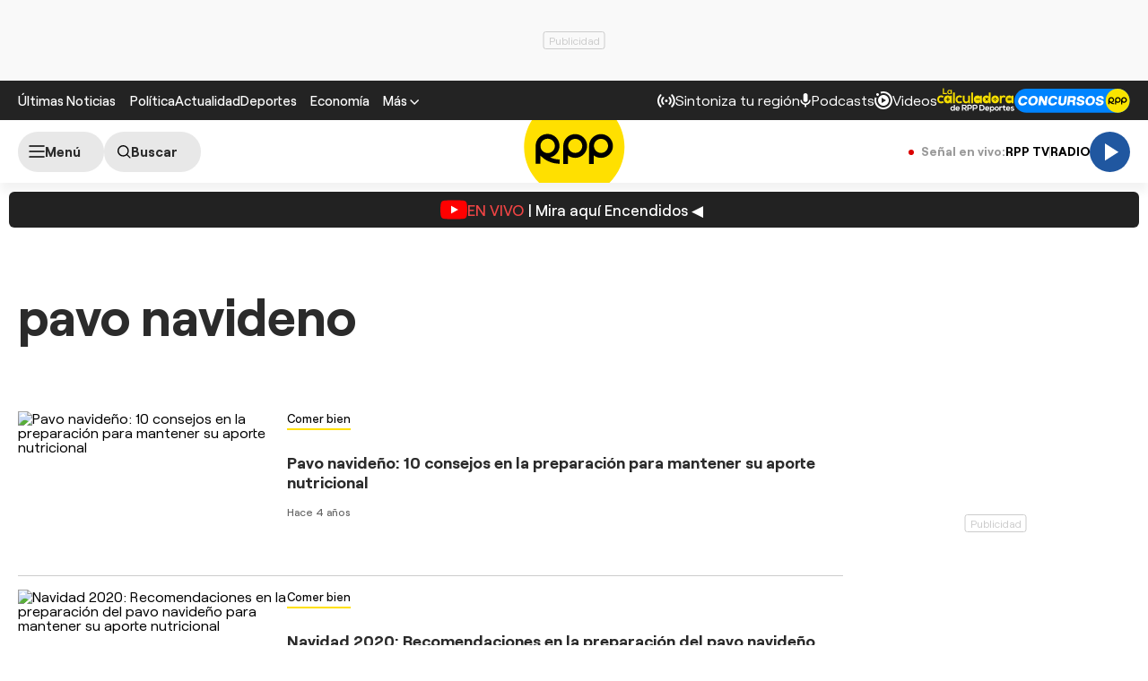

--- FILE ---
content_type: text/html; charset=utf-8
request_url: https://www.google.com/recaptcha/api2/aframe
body_size: 269
content:
<!DOCTYPE HTML><html><head><meta http-equiv="content-type" content="text/html; charset=UTF-8"></head><body><script nonce="xJhzK2LXmAeWsADMPD8jsQ">/** Anti-fraud and anti-abuse applications only. See google.com/recaptcha */ try{var clients={'sodar':'https://pagead2.googlesyndication.com/pagead/sodar?'};window.addEventListener("message",function(a){try{if(a.source===window.parent){var b=JSON.parse(a.data);var c=clients[b['id']];if(c){var d=document.createElement('img');d.src=c+b['params']+'&rc='+(localStorage.getItem("rc::a")?sessionStorage.getItem("rc::b"):"");window.document.body.appendChild(d);sessionStorage.setItem("rc::e",parseInt(sessionStorage.getItem("rc::e")||0)+1);localStorage.setItem("rc::h",'1769528942604');}}}catch(b){}});window.parent.postMessage("_grecaptcha_ready", "*");}catch(b){}</script></body></html>

--- FILE ---
content_type: text/plain; charset=UTF-8
request_url: https://at.teads.tv/fpc?analytics_tag_id=PUB_24690&tfpvi=&gdpr_status=22&gdpr_reason=220&gdpr_consent=&ccpa_consent=&shared_ids=&sv=d656f4a&
body_size: 56
content:
ODlmMjhhODUtMmM1OC00OGEwLWI5ODAtNWZlNjFkNTMwZTMyIy0yLTI=

--- FILE ---
content_type: application/javascript; charset=utf-8
request_url: https://fundingchoicesmessages.google.com/f/AGSKWxVnIT-b-vwoeqJJgHAe-KLvFbA23p5mEZpQzCMfZBpuEm6FcyInPHkh_xNm8FYh7naHiHp6wu3XcjvTaHHirCtzU1YcOUi2vMJlj45dQu4jmfFgLIfJ9AH58jSJ7cWH7ZioZRHQENjKS_tCk8gezxdzc_qQTPXmmdk3aMp-nisJ8gWRuiRjYKDCZ9UU/_/ad_space._rightad1./aduxads./AdBackground._cgbanners.php?
body_size: -1286
content:
window['6ddd6a6b-84eb-4426-baaf-a27884577681'] = true;